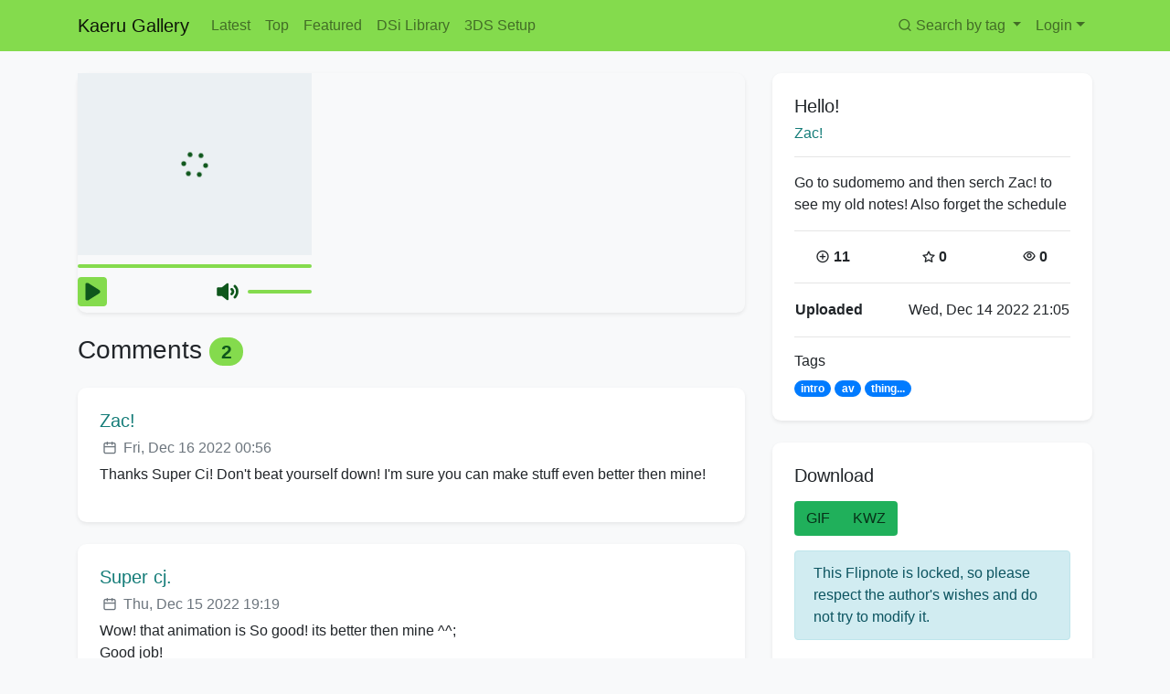

--- FILE ---
content_type: text/html; charset=UTF-8
request_url: https://gallery.kaeru.world/memo/cb4wln5ed4ecycpftpzhx1ioj2xn
body_size: 5333
content:
<!doctype html>
<html lang="en">

<head>
  <!-- Required meta tags -->
  <meta charset="utf-8">
  <meta http-equiv="x-ua-compatible" content="ie=edge">
  <meta name="viewport" content="width=device-width, initial-scale=1, shrink-to-fit=no">

  <link rel="preconnect" href="https://fonts.gstatic.com">

  <!-- Meta tags -->
  <link rel="icon" type="image/png" sizes="2048x2048" href="/images/kaeru_fill_2048.png">
  <link rel="icon" type="image/png" sizes="256x256" href="/images/kaeru_fill_256.png">
  <link rel="icon" type="image/png" sizes="32x32" href="/images/kaeru_fill_32.png">
  <link rel="apple-touch-icon" href="/images/kaeru_fill_256.png">
  

  <meta name="theme-color" content="#f64b01">
  <meta name="msapplication-navbutton-color" content="#f64b01">
  <meta name="apple-mobile-web-app-status-bar-style" content="#f64b01">

  <script async src="https://www.googletagmanager.com/gtag/js?id=UA-99147575-2"></script>
  <script>
    window.dataLayer = window.dataLayer || [];
    function gtag(){dataLayer.push(arguments);}
    gtag('js', new Date());

    gtag('config', 'UA-99147575-2');
  </script>

    <meta property="og:title" content="Hello! by Zac!">
  <meta property="og:type" content="video.movie">
  <meta property="og:image" content="https://kt-imogen.b-cdn.net/thumb/cb4wln5ed4ecycpftpzhx1ioj2xn.gif">
  <meta property="og:url" content="https://gallery.kaeru.world/memo/cb4wln5ed4ecycpftpzhx1ioj2xn">
  <meta property="og:description" content="Go to sudomemo and then serch Zac! to see my old notes! Also forget the schedule">
  <meta property="og:site_name" content="Kaeru Gallery">
  <meta property="og:video" content="https://gallery.kaeru.world/memo/embed/cb4wln5ed4ecycpftpzhx1ioj2xn">
  <meta property="article:author" content="Zac!">
  <meta name="twitter:card" content="player">
  <meta name="twitter:site" content="@KaeruTeam">
  <meta name="twitter:title" content="Hello! by Zac!">
  <meta name="twitter:image" content="https://kt-imogen.b-cdn.net/thumb/cb4wln5ed4ecycpftpzhx1ioj2xn.gif">
  <meta name="twitter:player" content="https://gallery.kaeru.world/memo/embed/cb4wln5ed4ecycpftpzhx1ioj2xn">
  <meta name="twitter:player:width" content="512">
  <meta name="twitter:player:height" content="384">
  <meta name="twitter:player:stream" content="https://gallery.kaeru.world/">
  <meta name="twitter:player:stream:content_type" content="video/mp4">

  <!-- Bootstrap CSS -->
  <link rel="stylesheet" href="https://cdn.jsdelivr.net/npm/bootstrap@4.5.3/dist/css/bootstrap.min.css" integrity="sha384-TX8t27EcRE3e/ihU7zmQxVncDAy5uIKz4rEkgIXeMed4M0jlfIDPvg6uqKI2xXr2" crossorigin="anonymous">
  <!-- <link rel="stylesheet" href="https://use.fontawesome.com/releases/v5.7.1/css/all.css"
    integrity="sha384-fnmOCqbTlWIlj8LyTjo7mOUStjsKC4pOpQbqyi7RrhN7udi9RwhKkMHpvLbHG9Sr" crossorigin="anonymous">
  <script defer src="https://use.fontawesome.com/releases/v5.0.6/js/all.js"></script> -->
  <link rel="stylesheet" href="https://unicons.iconscout.com/release/v1.0.0/css/unicons.css">
  <link href="https://fonts.googleapis.com/css2?family=Inter:wght@300;400;500;600;700&display=swap" rel="stylesheet">
  <title>Hello! by Zac! - Kaeru Gallery</title>
  <link href="/css/gallery.css" rel="stylesheet" />
  </head>
<body class="bg-light text-black d-flex flex-column">
  <div class="flex-fill flex-shrink-0">
    
    <nav class="navbar navbar-expand-lg navbar-light bg-kaeru-light-green text-kaeru-dark-green mb-4 ">
      <div class="container-xl">
                <a class="navbar-brand" href="/">
          Kaeru Gallery
                  </a>
                <button class="navbar-toggler" type="button" data-toggle="collapse" data-target="#navbarSupportedContent" aria-controls="navbarSupportedContent" aria-expanded="false" aria-label="Toggle navigation">
          <span class="navbar-toggler-icon"></span>
        </button>

        <div class="collapse navbar-collapse" id="navbarSupportedContent">
          <ul class="navbar-nav mr-auto">
            <li><a href="/browse" class="nav-link">Latest</a></li>
            <li><a href="/hot" class="nav-link">Top</a></li>
            <li><a href="/featured" class="nav-link">Featured</a></li>
                        <li><a href="/dsi" class="nav-link">DSi Library</a></li>
            <li><a href="/setup" class="nav-link">3DS Setup</a></li>
          </ul>
          <ul class="navbar-nav">
          <li class="nav-item dropdown">
            <a class="nav-link dropdown-toggle" href="#" id="navbarSearchDropdown" role="button" data-toggle="dropdown" aria-haspopup="true" aria-expanded="false">
              <i class="uil uil-search"></i>Search by tag
            </a>
            <div class="dropdown-menu dropdown-menu-left dropdown-menu-lg-right" aria-labelledby="navbarSearchDropdown">
              <form action="/search" method="GET" class="form-inline mx-4 my-3" style="min-width: 300px;">
                <label class="sr-only" for="navbarSearchQuery">Search query</label>
                <input class="form-control mr-sm-2" type="search" placeholder="Enter a tag name..." aria-label="Search" id="navbarSearchQuery" name="text">
                <button class="btn btn-outline-success my-2 my-sm-0" type="submit">Search</button>
              </form>
            </div>
          </li>
                                  <li class="nav-item dropdown">
              <a class="nav-link dropdown-toggle" href="#" id="loginDropdown" role="button" data-toggle="dropdown" aria-haspopup="true" aria-expanded="false">Login</a>
              <div class="dropdown-menu dropdown-menu-left dropdown-menu-lg-right" aria-labelledby="loginDropdown">
                <form action="/auth/oauth2/callback" method="POST" class="px-4 py-3">
                  <h2 class="h5 mb-3">Sign in with Kaeru</h2>
                  <div class="form-group">
                    <label for="input-email">Email</label>
                    <input type="email" class="form-control" id="input-email" name="email" autocomplete="username" autofocus required>
                  </div>
                  <div class="form-group">
                    <label for="input-password">Password</label>
                    <input type="password" class="form-control" id="input-password" name="password" autocomplete="current-password" required>
                  </div>
                                    <button class="btn btn-primary" type="submit" role="button">Sign in</button>
                </form>
                <div class="dropdown-divider"></div>
                <a class="dropdown-item" href="https://id.kaeru.world/register">New around here? Sign up</a>
                <a class="dropdown-item" href="https://id.kaeru.world/password/reset">Forgot password?</a>
              </div>
            </li>
                    </ul>
        </div>
      </div>
    </nav>
    <main role="main" class="container-xl">
          <div class="row"><!-- Flipnote -->
  <div class="col-lg-8">
    <style type="text/css">
    flipnote-player {
      --flipnote-player-font-family: inherit;
      --flipnote-player-button-background: #84db4d;
      --flipnote-player-icon-color: #0f571c;
      --flipnote-player-button-color: #84db4d;
      --flipnote-player-slider-track: #84db4d;
      --flipnote-player-slider-level: #0f571c;
      --flipnote-player-slider-handle: #0f571c;
    }
    </style>
    <script src="https://cdn.jsdelivr.net/npm/flipnote.js@5/dist/flipnote.webcomponent.min.js" crossorigin="anonymous"></script>
    <flipnote-player id="flipnote" class="mb-4 shadow-sm rounded-lg w-100" src="https://kaeru.b-cdn.net/star/uploads/058a5ad15827435292f336ad9a875aa6/memo/cb4wln5ed4ecycpftpzhx1ioj2xn.kwz" width="640" controls>
      <section class="mb-4 shadow-sm rounded-lg w-100">
        <img width="640" src="https://kt-imogen.b-cdn.net/preview/cb4wln5ed4ecycpftpzhx1ioj2xn.gif" alt="Hello!" class="embed-responsive-item w-100">
      </section>
      <section class="alert-warning mb-4 p-4 rounded-lg shadow-sm" role="alert">
        <h5 class="mt-0"><i aria-hidden='true' class='uil uil-exclamation-triangle'></i> Unsupported Browser</h6>
        <p style="font-size: 15px;">Sound and playback control are unavailable because your browser doesn't support the modern web technologies needed to run our browser-based Flipnote player.</p>
        <p class="mb-0" style="font-size: 15px;">For the full experience, please <a href="https://browser-update.org/update-browser.html">update your web browser</a>.</p>
      </section>
    </flipnote-player>
    
    
  

    
        <section id="comments" class="mb-4">
                  <h2 class="h3 mb-4">Comments <span class="badge badge-pill bg-kaeru-light-green text-kaeru-dark-green">2</span></h2>
            <ul class="list-unstyled">
            <li class="rounded-lg shadow-sm p-4 bg-white mb-4">
        <h5 class="mt-0"><span class="sr-only">Comment author: </span><a href="/users/058a5ad15827435292f336ad9a875aa6" title="Visit profile for Zac!" aria-label="Visit profile for Zac!">Zac!</a></h5>
        <h6 class="text-muted"><i class="uil uil-calender"></i><span class="sr-only">Posted: </span> Fri, Dec 16 2022 00:56</h6>
      
        
                <p>Thanks Super Ci! Don&#039;t beat yourself down! I&#039;m sure you can make stuff even better then mine!</p>
              </li>
            <li class="rounded-lg shadow-sm p-4 bg-white mb-4">
        <h5 class="mt-0"><span class="sr-only">Comment author: </span><a href="/users/2325fd32065f4ea5acdafdf6099e0738" title="Visit profile for Super cj." aria-label="Visit profile for Super cj.">Super cj.</a></h5>
        <h6 class="text-muted"><i class="uil uil-calender"></i><span class="sr-only">Posted: </span> Thu, Dec 15 2022 19:19</h6>
      
        
                <p>Wow! that animation is So good! its better then mine ^^; <br />
Good job! </p>
              </li>
      
          </section>
      </div>

  <div class="col-lg-4">
    <!-- memo details -->
    <section id="memoDetails" class="bg-white mb-4 p-4 shadow-sm rounded-lg">
      <h5 class="mt-0"><span class="sr-only">Title: </span>Hello!</h5>

            <h6 class="mb-2"><a href="/users/058a5ad15827435292f336ad9a875aa6"><span class="sr-only">Creator: </span>Zac!</a></h6>
      <p>
                                      </p>
      
            <hr />
      <p>Go to sudomemo and then serch Zac! to see my old notes! Also forget the schedule</p>
                  <hr />
      <div class="row font-weight-bolder">
                <div class="col text-center">
          <i aria-hidden="true" class='uil uil-plus-circle' title="Coins"></i><span class="sr-only">Coins:</span><span>11</span>
        </div>
                        <div class="col text-center">
          <i aria-hidden="true" class='uil uil-star' title="Star Coins"></i><span class="sr-only">Star Coins:</span><span>0</span>
        </div>
                        <div class="col text-center">
          <i aria-hidden="true" class='uil uil-eye' title="Views"></i><span class="sr-only">Views:</span><span>0</span>
        </div>
              </div>
            <hr />
      <h5 class="mt-0 sr-only">Flipnote Details</h5>
      <table width="100%">
                                                <tr>
          <th>Uploaded</th>
          <td class="text-right">Wed, Dec 14 2022 21:05</td>
        </tr>
              </table>
      
            <hr />
      <h6 clas="mb-2">Tags</h6>
      <p class="mb-0">
              <a href="/search?text=intro" class="badge badge-pill badge-primary">intro</a>
              <a href="/search?text=av" class="badge badge-pill badge-primary">av</a>
              <a href="/search?text=thing..." class="badge badge-pill badge-primary">thing...</a>
            </p>
          </section>

    <!-- download -->
    <section id="memoDownload" class="bg-white mb-4 p-4 shadow-sm rounded-lg">
      <h5 class="mt-0">Download</h5>
      <p>
        <div class="btn-group" role="group" aria-label="Download actions">
                  <a id="btnDownloadGif" role="button" class="btn btn-kaeru-green" href="https://kt-imogen.b-cdn.net/preview/cb4wln5ed4ecycpftpzhx1ioj2xn.gif" target="_blank">GIF</a>
                  <a id="btnDownloadKwz" role="button" class="btn btn-kaeru-green" href="https://kaeru.b-cdn.net/star/uploads/058a5ad15827435292f336ad9a875aa6/memo/cb4wln5ed4ecycpftpzhx1ioj2xn.kwz" target="_blank">KWZ</a>
                  </div>
      </p>
            <p>
        <div class="alert alert-info" role="alert">
          This Flipnote is locked, so please respect the author's wishes and do not try to modify it.
        </div>
      </p>
          </section>

      </div>
</div>
    </main>
  </div>

    <!-- <footer class="container">
    <p>Copyright &copy; 2019 Kaeru Team. Powered by jaames&apos;s <a href="https://github.com/jaames/flipnote.js">flipnote.js</a>. Player UI &copy; 2019 IPGFlip, used with kind permission. <a href="/mod/login">Moderator login</a></p>
  </footer> -->

  <footer class="bg-kaeru-navy text-light">
    <div class="container my-5 flex-shrink-0">
      <div class="row">
        <div class="col-lg-auto footer-group">
          <a href="https://kaeru.world">
            <svg xmlns="http://www.w3.org/2000/svg" width="64" height="80" viewBox="64 16 128 224" role="img" aria-label="Kaeru Team logo">
              <defs>
                <linearGradient id="a" x1="50%" x2="50%" y1="100%" y2="0%">
                  <stop offset="0%" stop-color="#35E476"/>
                  <stop offset="100%" stop-color="#00EBA6"/>
                </linearGradient>
              </defs>
              <path fill="none" stroke="url(#a)" stroke-width="5" d="M141.557156,154.392542 C141.508445,154.667157 141.491115,154.935381 141.504224,155.191687 C141.589428,156.857632 142.946111,157.823857 144.809273,157.403985 C150.869764,156.038217 155.397582,154.806898 158.360905,153.725413 C176.749758,147.014275 187.43294,136.035876 190.14585,120.741486 C192.286181,108.675089 184.597985,98.5 173.224636,98.5 C161.316175,98.5 149.644615,108.798421 146.656689,125.643251 L141.557156,154.392542 Z M101,42.5 C98.8986526,42.5 96.7644234,44.2895854 96.384615,46.3795806 L66.556895,210.514412 C66.2396409,212.260186 67.2676071,213.5 69.0160592,213.5 L101,213.5 C103.101347,213.5 105.235577,211.710415 105.615385,209.620419 L135.443105,45.4855879 C135.760359,43.7398143 134.732393,42.5 132.983941,42.5 L101,42.5 Z M143.674376,172.339845 C143.235087,171.813291 142.523071,171.5 141.643355,171.5 C139.516447,171.5 137.362869,173.294681 136.980704,175.384682 L130.557048,210.514676 C130.238497,212.256786 131.275674,213.5 133.049223,213.5 L168.780806,213.5 C169.783255,213.5 170.870715,213.087835 171.766735,212.341139 C173.556362,210.849756 173.960084,208.641858 172.982304,207.469839 L143.674376,172.339845 Z"/>
            </svg>
          </a>
        </div>
        <div class="col-lg footer-group">
          <h5 class="footer-group__title">Kaeru Team</h5>
          <ul class="nav flex-column">
            <li class="nav-item">
              <a href="https://kaeru.world/#about" target="_blank" rel="noopener">About Us</a>
            </li>
                        <li class="nav-item">
              <a href="https://kaeru.world/donate" target="_blank" rel="noopener">Donate to Kaeru Team</a>
            </li>
            <li class="nav-item">
              <a href="https://www.patreon.com/kaeru" target="_blank" rel="noopener">Support us on Patreon</a>
            </li>
          </ul>
        </div>
        <div class="col-lg footer-group">
          <h5 class="footer-group__title">Kaeru Gallery</h5>
          <ul class="nav flex-column">
            <li class="nav-item">
              <a href="/">Home</a>
            </li>
                        <li class="nav-item">
              <a href="/setup">Setup guide</a>
            </li>
            <li class="nav-item">
              <a href="/auth/login">Login</a>
            </li>
          </ul>
        </div>
        <div class="col-lg footer-group">
          <h5 class="footer-group__title">Friends</h5>
          <ul class="nav flex-column">
            <li class="nav-item">
              <a href="https://ipgflip.xyz" target="_blank" rel="noopener">IPGFlip</a>
            </li>
            <li class="nav-item">
              <a href="https://wiimmfi.de" target="_blank" rel="noopener">Wiimmfi</a>
            </li>
          </ul>
        </div>
        <div class="col-lg footer-group">
          <h5 class="footer-group__title">Social</h5>
          <ul class="nav flex-column">
            <li class="nav-item">
              <a href="https://github.com/KaeruTeam" target="_blank" rel="noopener"><i class='uil uil-github-alt'></i>KaeruTeam</a>
            </li>
            <li class="nav-item">
              <a href="https://twitter.com/KaeruTeam" target="_blank" rel="noopener"><i class='uil uil-twitter'></i>@KaeruTeam</a>
            </li>
            <li class="nav-item">
              <a href="/cdn-cgi/l/email-protection#e79795888d8284938c86829592a78f88938a868e8bc984888a" target="_blank" rel="noopener"><i class='uil uil-envelope-alt'></i>E-mail</a>
            </li>
          </ul>
          <h5 class="footer-group__title">Join us on Discord</h5>
          <a href="https://discord.kaeru.world" target="_blank" rel="noopener"><img src="https://discordapp.com/api/guilds/223605223241940992/widget.png?style=banner2" alt="Discord widget" class="img-fluid rounded"></a>
        </div>
      </div>
      <div class="row col">
        <span class="text-kaeru-lavender mt-4 mx-auto">Copyright &copy; 2016&ndash;2026 <a href="https://kaeru.world">Kaeru Team</a></span>
      </div>
      <div class="row col">
        <span class="text-kaeru-lavender mx-auto"><a href="https://kaeru.world/go/privacy" target="_blank" rel="noopener">Privacy policy</a> &middot; <a href="https://kaeru.world/go/cookies" target="_blank" rel="noopener">Cookie policy</a></span>
      </div>
      <div class="row col">
        <span class="text-kaeru-lavender mx-auto">Player powered by <a href="https://github.com/jaames/flipnote.js" target="_blank" rel="noopener">flipnote.js</a>.</span>
      </div>
    </div>
  </footer>

  <script data-cfasync="false" src="/cdn-cgi/scripts/5c5dd728/cloudflare-static/email-decode.min.js"></script><script src="https://code.jquery.com/jquery-3.5.1.min.js" integrity="sha256-9/aliU8dGd2tb6OSsuzixeV4y/faTqgFtohetphbbj0=" crossorigin="anonymous"></script>
  <script src="https://cdn.jsdelivr.net/npm/bootstrap@4.5.3/dist/js/bootstrap.bundle.min.js" integrity="sha384-ho+j7jyWK8fNQe+A12Hb8AhRq26LrZ/JpcUGGOn+Y7RsweNrtN/tE3MoK7ZeZDyx" crossorigin="anonymous"></script>
      </body>
</html>
